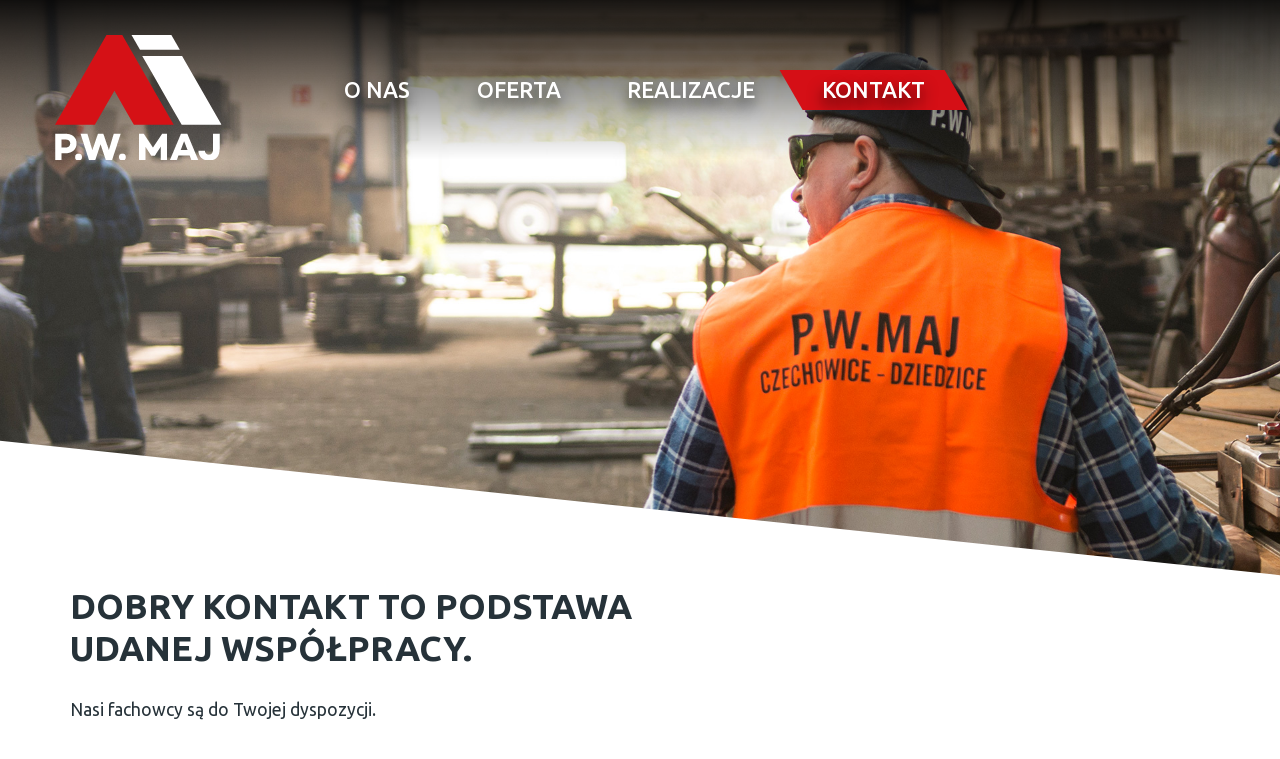

--- FILE ---
content_type: text/html; charset=utf-8
request_url: http://pwmaj.pl/kontakt/
body_size: 4286
content:
<!DOCTYPE html>
<html xmlns="http://www.w3.org/1999/xhtml" xml:lang="pl-pl" lang="pl-pl" dir="ltr">
<head>
	<meta name="viewport" content="width=device-width, initial-scale=1.0" />
	<meta name="web_author" content="Czek.it Agencja Interaktywna">
	<base href="http://pwmaj.pl/kontakt/" />
	<meta http-equiv="content-type" content="text/html; charset=utf-8" />
	<meta name="author" content="Super User" />
	<title>PW Maj - Kontakt</title>
	<link href="/templatespwmaj/favicon.ico" rel="shortcut icon" type="image/vnd.microsoft.icon" />
	<link href="/templates/pwmaj/css/bootstrap.min.css" rel="stylesheet" type="text/css" />
	<link href="/templates/pwmaj/css/owl.carousel.min.css" rel="stylesheet" type="text/css" />
	<link href="/templates/pwmaj/css/owl.theme.default.min.css" rel="stylesheet" type="text/css" />
	<link href="/templates/pwmaj/css/magnific-popup.css" rel="stylesheet" type="text/css" />
	<link href="/templates/pwmaj/css/template.css" rel="stylesheet" type="text/css" />
	<script src="/media/jui/js/jquery.min.js?40c934f9f546918f97e78b4c85186aaa" type="text/javascript"></script>
	<script src="/media/jui/js/jquery-noconflict.js?40c934f9f546918f97e78b4c85186aaa" type="text/javascript"></script>
	<script src="/media/jui/js/jquery-migrate.min.js?40c934f9f546918f97e78b4c85186aaa" type="text/javascript"></script>
	<script src="/media/system/js/caption.js?40c934f9f546918f97e78b4c85186aaa" type="text/javascript"></script>
	<script src="/templates/pwmaj/js/bootstrap.min.js" type="text/javascript"></script>
	<script src="/templates/pwmaj/js/owl.carousel.min.js" type="text/javascript"></script>
	<script src="/templates/pwmaj/js/lazysizes.min.js" type="text/javascript"></script>
	<script src="/templates/pwmaj/js/jquery.magnific-popup.min.js" type="text/javascript"></script>
	<script src="/templates/pwmaj/js/jquery.waypoints.min.js" type="text/javascript"></script>
	<script src="/templates/pwmaj/js/template.js" type="text/javascript"></script>
	<script type="text/javascript">
jQuery(window).on('load',  function() {
				new JCaption('img.caption');
			});
	</script>

	
	<link rel="apple-touch-icon" sizes="57x57" href="/templates/pwmaj/favicon/apple-icon-57x57.png"/>
	<link rel="apple-touch-icon" sizes="60x60" href="/templates/pwmaj/favicon/apple-icon-60x60.png"/>
	<link rel="apple-touch-icon" sizes="72x72" href="/templates/pwmaj/favicon/apple-icon-72x72.png"/>
	<link rel="apple-touch-icon" sizes="76x76" href="/templates/pwmaj/favicon/apple-icon-76x76.png"/>
	<link rel="apple-touch-icon" sizes="114x114" href="/templates/pwmaj/favicon/apple-icon-114x114.png"/>
	<link rel="apple-touch-icon" sizes="120x120" href="/templates/pwmaj/favicon/apple-icon-120x120.png"/>
	<link rel="apple-touch-icon" sizes="144x144" href="/templates/pwmaj/favicon/apple-icon-144x144.png"/>
	<link rel="apple-touch-icon" sizes="152x152" href="/templates/pwmaj/favicon/apple-icon-152x152.png"/>
	<link rel="apple-touch-icon" sizes="180x180" href="/templates/pwmaj/favicon/apple-icon-180x180.png"/>
	<link rel="icon" type="image/png" sizes="192x192" href="/templates/pwmaj/favicon/android-icon-192x192.png"/>
	<link rel="icon" type="image/png" sizes="32x32" href="/templates/pwmaj/favicon/favicon-32x32.png"/>
	<link rel="icon" type="image/png" sizes="96x96" href="/templates/pwmaj/favicon/favicon-96x96.png"/>
	<link rel="icon" type="image/png" sizes="16x16" href="/templates/pwmaj/favicon/favicon-16x16.png"/>
	<link rel="manifest" href="/templates/pwmaj/favicon/manifest.json"/>
	<meta name="msapplication-TileColor" content="#ffffff"/>
	<meta name="msapplication-TileImage" content="/templates/pwmaj/favicon/ms-icon-144x144.png"/>
	<meta name="theme-color" content="#ffffff"/>
	
	<!--[if lt IE 9]>
		<script src="/media/jui/js/html5.js"></script>
	<![endif]-->
</head>

<body class="site kontakt com_content view-article no-layout no-task itemid-221">

	<!-- Body -->
	<div class="body">
		
			<!-- Header -->
			<header class="header" role="banner">
                            <div class="container">
				<div class="header-inner clearfix">
					<a class="brand pull-left" href="/">
						<img src="/templates/pwmaj/images/logo-header.svg" alt="Logo" />
					</a>
										<nav class="navigation" role="navigation">
						<div class="navbar pull-right">
							<a class="btn btn-navbar collapsed" data-toggle="collapse" data-target=".nav-collapse">
								<span class="lines">
									<span class="icon-bar top trans"></span>
									<span class="icon-bar middle trans"></span>
									<span class="icon-bar bottom trans"></span>
								</span>
							</a>
						</div>
						<div class="nav-collapse collapse">
                                                    <div class="tableCell">
							<ul class="nav menu">
<li class="item-218"><a href="/o-nas" >O nas</a></li><li class="item-219 deeper parent"><a href="/oferta/konstrukcje-stalowe" >Oferta</a><ul class="nav-child unstyled small"><li class="item-222"><a href="/oferta/konstrukcje-stalowe" >Konstrukcje stalowe</a></li><li class="item-223"><a href="/oferta/uslugi-budowlane" >Usługi budowlane</a></li><li class="item-224"><a href="/oferta/obsluga-kopalni" >Obsługa kopalni</a></li></ul></li><li class="item-220"><a href="/realizacje" >Realizacje</a></li><li class="item-221 current active"><a href="/kontakt" >Kontakt</a></li></ul>

                                                    </div>
						</div>
					</nav>
									</div>
                            </div>
			</header>
					<div class="moduletable_banner banner_kontakt">
						

<div class="custom_banner banner_kontakt"  >
	<p><img src="/images/banery/kontakt.jpg" alt="" /></p>
<div class="bannerText">
<div class="container">
<h2>Dobry kontakt to podstawa<br /> udanej wsp&oacute;łpracy.</h2>
<p>Nasi fachowcy są do Twojej dyspozycji.<br /> Zachęcamy do korzystania z&nbsp;poniższego formularza<br /> lub bezpośredniego kontaktu z&nbsp;wybranym oddziałem lub specjalistą.</p>
</div>
</div></div>
		</div>
	
			<div class="row">
								<main id="content" role="main" class="">
					<!-- Begin Content -->
					
					<div id="system-message-container">
	</div>

					<div class="item-page" itemscope itemtype="https://schema.org/Article">
	<meta itemprop="inLanguage" content="pl-PL" />
	
		
						
		
	
	
		
								                
      
                        
                
                
        
	<div itemprop="articleBody">
		<div id="kontakt">
<div class="container">
<div class="row">
<div class="col-lg-6 dane">
<div class="row">
<div class="col-sm-6">
<h3><i>Siedziba gł&oacute;wna</i></h3>
<p>41-600 Świętochłowice<br />ul. Wojska Polskiego&nbsp;84</p>
<h3><i>Oddział&nbsp;II</i></h3>
<p>41-500 Chorz&oacute;w,<br /> ul. Metalowc&oacute;w&nbsp;9<br /> (na terenie zakładu<br /> Alstom Konstal&nbsp;S.A. )</p>
<h3 style="text-transform: uppercase;"><i>NIP</i></h3>
<p>652&nbsp;172&nbsp;31&nbsp;29</p>
<h3 style="text-transform: uppercase;"><i>REGON</i></h3>
<p>243182100</p>
</div>
<div class="col-sm-6 paralax">
<h3>Wiesław Grygierczyk<br /> <span>Prezes</span></h3>
<p><a href="tel:+48509016957">+48&nbsp;509&nbsp;016&nbsp;957</a><br /><a href="mail:wieslaw@pwmaj.pl"><span id="cloakfc37b1e6597647369744de2ea623d904">Ten adres pocztowy jest chroniony przed spamowaniem. Aby go zobaczyć, konieczne jest włączenie w przeglądarce obsługi JavaScript.</span><script type='text/javascript'>
				document.getElementById('cloakfc37b1e6597647369744de2ea623d904').innerHTML = '';
				var prefix = '&#109;a' + 'i&#108;' + '&#116;o';
				var path = 'hr' + 'ef' + '=';
				var addyfc37b1e6597647369744de2ea623d904 = 'w&#105;&#101;sl&#97;w' + '&#64;';
				addyfc37b1e6597647369744de2ea623d904 = addyfc37b1e6597647369744de2ea623d904 + 'pwm&#97;j' + '&#46;' + 'pl';
				var addy_textfc37b1e6597647369744de2ea623d904 = 'w&#105;&#101;sl&#97;w' + '&#64;' + 'pwm&#97;j' + '&#46;' + 'pl';document.getElementById('cloakfc37b1e6597647369744de2ea623d904').innerHTML += '<a ' + path + '\'' + prefix + ':' + addyfc37b1e6597647369744de2ea623d904 + '\'>'+addy_textfc37b1e6597647369744de2ea623d904+'<\/a>';
		</script></a></p>
<span style="color: #ffffff;"><strong><span style="background-color: initial; font-size: 2rem;">Tomasz Strokol</span></strong></span>
<h3><span>Dyrektor ds. produkcji</span></h3>
<p><a href="tel:+48607666277">+48&nbsp;607&nbsp;666&nbsp;277</a><br /><span id="cloak8d496dbf7708d77aae95037ba6e971b0">Ten adres pocztowy jest chroniony przed spamowaniem. Aby go zobaczyć, konieczne jest włączenie w przeglądarce obsługi JavaScript.</span><script type='text/javascript'>
				document.getElementById('cloak8d496dbf7708d77aae95037ba6e971b0').innerHTML = '';
				var prefix = '&#109;a' + 'i&#108;' + '&#116;o';
				var path = 'hr' + 'ef' + '=';
				var addy8d496dbf7708d77aae95037ba6e971b0 = 't&#111;m&#101;k' + '&#64;';
				addy8d496dbf7708d77aae95037ba6e971b0 = addy8d496dbf7708d77aae95037ba6e971b0 + 'pwm&#97;j' + '&#46;' + 'pl';
				var addy_text8d496dbf7708d77aae95037ba6e971b0 = 't&#111;m&#97;sz' + '&#64;' + 'pwm&#97;j' + '&#46;' + 'pl';document.getElementById('cloak8d496dbf7708d77aae95037ba6e971b0').innerHTML += '<a ' + path + '\'' + prefix + ':' + addy8d496dbf7708d77aae95037ba6e971b0 + '\'>'+addy_text8d496dbf7708d77aae95037ba6e971b0+'<\/a>';
		</script></p>
<h3><a href="mailto:tomek@pwmaj.pl">Biuro<br /><span style="color: #ff0000;">Z</span></a><span style="color: #ff0000;">am&oacute;wienia i Wsp&oacute;łpraca</span></h3>
<p><a href="tel:+48607666277">+48&nbsp;</a>509 016 957<br />biuro<span id="cloakb2b20cc39d2b76edc454b00b46e82f32">Ten adres pocztowy jest chroniony przed spamowaniem. Aby go zobaczyć, konieczne jest włączenie w przeglądarce obsługi JavaScript.</span><script type='text/javascript'>
				document.getElementById('cloakb2b20cc39d2b76edc454b00b46e82f32').innerHTML = '';
				var prefix = '&#109;a' + 'i&#108;' + '&#116;o';
				var path = 'hr' + 'ef' + '=';
				var addyb2b20cc39d2b76edc454b00b46e82f32 = 't&#111;m&#101;k' + '&#64;';
				addyb2b20cc39d2b76edc454b00b46e82f32 = addyb2b20cc39d2b76edc454b00b46e82f32 + 'pwm&#97;j' + '&#46;' + 'pl';
				var addy_textb2b20cc39d2b76edc454b00b46e82f32 = '@pwm&#97;j.pl';document.getElementById('cloakb2b20cc39d2b76edc454b00b46e82f32').innerHTML += '<a ' + path + '\'' + prefix + ':' + addyb2b20cc39d2b76edc454b00b46e82f32 + '\'>'+addy_textb2b20cc39d2b76edc454b00b46e82f32+'<\/a>';
		</script></p>
<h3><a href="mailto:tomek@pwmaj.pl">Księgowość<br /></a><span style="color: #ff0000;">Gł&oacute;wna księgowa</span></h3>
<p><a href="tel:+48607666277">+48&nbsp;</a>607 866 726<br />anna<span id="cloak55495eed75159414a25a8f1618687283">Ten adres pocztowy jest chroniony przed spamowaniem. Aby go zobaczyć, konieczne jest włączenie w przeglądarce obsługi JavaScript.</span><script type='text/javascript'>
				document.getElementById('cloak55495eed75159414a25a8f1618687283').innerHTML = '';
				var prefix = '&#109;a' + 'i&#108;' + '&#116;o';
				var path = 'hr' + 'ef' + '=';
				var addy55495eed75159414a25a8f1618687283 = 't&#111;m&#101;k' + '&#64;';
				addy55495eed75159414a25a8f1618687283 = addy55495eed75159414a25a8f1618687283 + 'pwm&#97;j' + '&#46;' + 'pl';
				var addy_text55495eed75159414a25a8f1618687283 = '@pwm&#97;j.pl';document.getElementById('cloak55495eed75159414a25a8f1618687283').innerHTML += '<a ' + path + '\'' + prefix + ':' + addy55495eed75159414a25a8f1618687283 + '\'>'+addy_text55495eed75159414a25a8f1618687283+'<\/a>';
		</script></p>
<p>&nbsp;</p>
<p>&nbsp;</p>
</div>
</div>
</div>
<div class="col-lg-5 col-lg-offset-1">		<div class="moduletable">
							<h2>Napisz do nas</h2>
						
    <div class="over_formularz">
            <form action="http://pwmaj.pl/kontakt/" method="post" name="kontakt" id="kontakt_form">
                <div class="kontakt_form row">                    
                    <div class="col-sm-12">
                        <div class="row">
                            <div class="col-sm-6">
                                <input type="text" name="rp_imie" id="f_imie" value="" placeholder="Imię" required="required"/>  
                            </div>
							<div class="col-sm-6">
                                <input type="text" name="rp_nazwisko" id="f_nazwisko" value="" placeholder="Nazwisko" required="required"/>  
                            </div>
                            <div class="col-sm-6">
                                <input type="text" name="rp_email" id="f_mail" value="" placeholder="Adres e-mail " required="required"/>  
                            </div>
                            <div class="col-sm-6">
                                <input type="text" name="rp_telefon" id="f_telefon" value="" placeholder="Numer telefonu " required="required"/>  
                            </div>
							<div class="col-sm-12">
                                <input type="text" name="rp_temat" id="f_temat" value="" placeholder="Temat" required="required"/>  
                            </div>
                       
                    <div class="col-sm-12">
                        <textarea name="rp_message" cols="30" id="message" rows="8" placeholder="Treść..." required="required"></textarea>
                        <input type="submit" style="display: none"/>
                        <div id="komunikat"></div>
                        <div class="btn trans" onclick="jQuery('#kontakt_form').submit()">Wyślij </div>
                    </div>                    
                </div> 
                        </div> 
                <input type="hidden" name="ee84f662f594432ec176e38c05f273cf" value="1" />            </form>

            <script type="text/javascript">
                jQuery("#kontakt_form").submit(function () {
                    if (jQuery('#message').val().length == 0 || jQuery('#f_imie').val().length == 0 || jQuery('#f_mail').val().length == 0 || jQuery('#f_telefon').val().length == 0) {
                                jQuery("#komunikat").html("Wiadomość nie została wysłana. Wypełnij wszystkie pola!");
                                jQuery("#komunikat").css({'color': '#bf1233', 'display': 'inline-block'});
                                return false;
                            } else {
                                    jQuery.post("", jQuery("#kontakt_form").serialize(), function( data ) {
                                        jQuery("#komunikat").html(data);
                                    });
                                    
                                    return false;
                                    //.submit();
                            }       
                });
            </script>
</div>		</div>
	</div>
</div>
</div>
</div>
<div id="map">&nbsp;</div>	</div>

	
							</div>

					
					<!-- End Content -->
				</main>
							</div>
		
	</div>
        <div class="stopka">
            <div class="container">
                <a class="brand" href="/">
                    <img src="/templates/pwmaj/images/logo-footer.svg" alt="Logo" />
                </a>
                <div class="row">
                    <div class="col-md-4 col-sm-12">
                        <h3>Przedsiębiorstwo <br>Wielobranżowe&nbsp;Maj sp.&nbsp;z&nbsp;o.o.&nbsp;sp.k.</h3>
                        <p>41-600 Świętochłowice <br>ul.&nbsp;Wojska&nbsp;Polskiego&nbsp;84</p>
                    </div>
                    		<div class="moduletable col-md-2 col-sm-6">
						<ul class="nav menu" id="footer_menu">
<li class="item-225"><a href="/o-nas" >O nas </a></li><li class="item-226 parent"><a href="/oferta/konstrukcje-stalowe" >Oferta</a></li><li class="item-230"><a href="/realizacje" >Realizacje</a></li><li class="item-231 current active"><a href="/kontakt" >Kontakt </a></li></ul>
		</div>
			<div class="moduletable col-md-2 col-sm-6">
							<h3>Oferta</h3>
						<ul class="nav menu">
<li class="item-222 active"><a href="/oferta/konstrukcje-stalowe" >Konstrukcje stalowe</a></li><li class="item-223"><a href="/oferta/uslugi-budowlane" >Usługi budowlane</a></li><li class="item-224"><a href="/oferta/obsluga-kopalni" >Obsługa kopalni</a></li></ul>
		</div>
	
                    <div class="col-md-2 col-sm-6 clear-md">
                        <h3>Kontakt</h3>
                        <p><a href="#">+48&nbsp;509&nbsp;016&nbsp;957</a><br>
                        <a href="#">+48 502&nbsp;686&nbsp;502</a></p>
                        <p><a href="#">biuro@pwmaj.pl</a></p>
                    </div>
                    <div class="col-md-2 col-sm-6">
                        <p>NIP: 652&nbsp;172&nbsp;31&nbsp;29<br>
                        REGON: 243182100</p>
                        <p><a href="/kontakt/#map"><strong>Zobacz mapę dojazdu</strong></a></p>
                    </div>
                </div>
            </div>
        </div>
	<!-- Footer -->
	<footer class="footer" role="contentinfo">
		<div class="container">
                    <div class="row">
                        <div class="col-sm-6 left">
                            <i>&copy; 2026&nbsp;PW Maj | all rights reserved</i>
                        </div>
                        <!-- <div class="col-sm-4 srodek">
                            programmed by <a href="http://czek.it" title="Agencja Interaktywna czek.it">czek.it</a>
                        </div> -->
                        <div class="col-sm-6 prawa right">
                            <i>by Tomadesign</i>
                        </div>
                    </div>
                                    </div>
	</footer>
	
</body>
</html>



--- FILE ---
content_type: text/css
request_url: http://pwmaj.pl/templates/pwmaj/css/template.css
body_size: 7083
content:
@import url('https://fonts.googleapis.com/css?family=Ubuntu:300i,400,500,700,700i&subset=latin-ext');
/* light italic, regular, medium, bold, bold italic */
html, body {margin: 0}
html {font-size: 62.5%}
body {font-size: 2rem; cursor: default; font-family: 'Ubuntu', sans-serif; color: #263239; line-height: 1.4;}
* {position: relative}
*:focus {outline: none}

h1,h2,h3,h4,h5, strong {font-weight: 700; text-transform: uppercase; margin-top: 0; line-height: 1.2em}
h1 {font-size: 6rem}
h2 {font-size: 4rem}
h3 {font-size: 2rem}
p {margin: 0 0 1rem 0}
div[itemprop="articleBody"]>div, #prace_over, .realizacje .item-page>div+div, .moduletable.sliderHomeRealizacje, section.moduletable, .col-md-15, #slajder_prace, #content .blog .row-fluid>div, .home .skos .col-md-6 {opacity: 0; transform: translate(0,5rem)}
.pokaz {opacity: 1!important; transform: none!important}
a, a:hover, .fa, .btn, .trans, .trans:hover, header ul.nav li, header ul.nav li:hover, .przycisk, .przycisk:hover, header ul.nav>li>ul, 
.nav-collapse, .nav-collapse.in, .prace_nav>div, .prace_nav>div:hover, .prace_nav>div:hover>div, .prace_nav>div>div, 
body.uslugi-budowlane .item-page #prace>div.container>div.row>div, body.uslugi-budowlane .item-page #prace>div.container>div.row>div:hover, 
.itemcover, .page-header, .ikona, body.realizacje.no-layout #realizacje_nav>div:hover, body.realizacje.no-layout #realizacje_nav>div:hover>div, .pokaz 
{-webkit-transition: all 0.3s ease-in-out; -moz-transition: all 0.3s ease-in-out; -o-transition: all 0.3s ease-in-out; transition: all 0.3s ease-in-out}
a, a:hover, a:focus, a:active {color: inherit; text-decoration: none}

header ul.nav {margin-top: 4rem;}
header ul.nav>li {display: inline-block; padding: 0 2rem; margin: 0 0.3rem; transform: skew(30deg);}
header ul.nav>li>ul {position: absolute; padding-left: 2rem; left: -0.1rem; padding-left: 0; max-height: 0px; overflow: hidden}
header ul.nav>li>ul>li {display: block; background: #fff; margin: 0.4rem 0; width: 22.5rem; padding: 0 2rem}
header ul.nav>li>ul>li>a {display: inline-block; transform: skew(-30deg);padding: 0.9rem 0;}
header ul.nav>li>a, header ul.nav>li>a>ul>li>a {text-transform: uppercase; font-size: 2.5rem; font-weight: 500; padding: 1rem 1.5rem; line-height: 1em; color: #fff; transform: skew(-30deg);text-shadow: 0px 8px 15.2px rgba(0, 0, 0, 0.8)}
header ul.nav>li:hover, header ul.nav>li.active, header ul.nav>li.current {background: #d50f16}
header ul.nav>li:hover>ul {max-height: 50rem;}
header ul.nav>li>ul>li:hover>a, header ul.nav>li>ul>li.active>a, header ul.nav>li>ul>li.current>a {color: #d50f16}
header ul.nav>li>a:hover, header ul.nav>li>a:focus {background: none;}

img {max-width: 100%}
.left {float: left} 
.lewa {text-align: left}
.right {float: right}
.prawa {text-align: right}
.center {float: none}
.srodek {text-align: center}
.nav-collapse {display: block}
.row {margin: 0}
ul {margin: 0; list-style: none; padding-left: 0}
.container {padding: 0}
.red {background-color: #d50f16}
.redbtn {border-color: #d50f16!important; color: #d50f16!important}
.grey {background-color: #263239}
.affix {top: 0;width: 100%;z-index: 9999 !important;position: fixed}
.clear {clear: both}
.no_padding {padding: 0}
.hyphen {display: none}

.wrapper {height: 100%;position: absolute;top: 0; left: 0;width: 100%}
.table {display: table;height: 100%;width: 100%;margin-bottom: 0}
.table .table {background: inherit}
.tableCell {vertical-align: middle;display: table-cell}
.przycisk {transform: skew(30deg); border: 3px solid; display: inline-block; margin: 0 15px; z-index: 10}
.kontra {transform: skew(-30deg); padding: 1rem 2.5rem}
.przycisk:hover {background: #fff; cursor: pointer; border-color: #fff}
.przycisk:hover a {color: #263239}
.przycisk.redbtn:hover {background: #d50f16}
.przycisk.redbtn:hover a {color: #fff}

.navbar {display: none; z-index: 100}
.navbar:hover {cursor: pointer}

header {padding: 6rem 15px 0 15px; position: absolute; top: 0; left: 0; width: 100%; z-index: 10; background: -moz-linear-gradient(top, rgba(0,0,0,0.9) 0%, rgba(0,0,0,0) 100%); background: -webkit-linear-gradient(top, rgba(0,0,0,0.9) 0%,rgba(0,0,0,0) 100%); background: linear-gradient(to bottom, rgba(0,0,0,0.9) 0%,rgba(0,0,0,0) 100%); filter: progid:DXImageTransform.Microsoft.gradient( startColorstr='#e6000000', endColorstr='#00000000',GradientType=0 ); /* IE6-9 */}
header .brand {z-index: 100}
header .brand img {width: 19rem; margin-right: 10rem}
.moduletable_banner {overflow: hidden}
.moduletable_banner img {opacity: 0; width: 100%; /* min-height: 100rem; */ max-height: 80vh}
.bannerText {/* position: absolute; */ z-index: 10;bottom: 0;left: 0;background: transparent;width: 100%; padding: 0 0px 15rem 0px; z-index: 0}
.bannerText::before {    content: "";position: absolute;top: 0;right: -5vw;width: 150vw;height: 200%;transform: rotate(6deg);background: #fff;z-index: -1;-moz-transform-origin: left bottom;-webkit-transform-origin: bottom right;-o-transform-origin: left bottom;-ms-transform-origin: left bottom;}
.bannerText>div.container {padding: 0 15px}
.moduletable_banner.banner_onas {background: transparent url('/images/banery/onas.jpg') no-repeat center top; background-size: 100%;}
.moduletable_banner.banner_kontakt {background: transparent url('/images/banery/kontakt.jpg') no-repeat center top; background-size: 100%;}
.moduletable_banner.banner_stalowe {background: transparent url('/images/banery/konstrukcje_stalowe.jpg') no-repeat center top; background-size: 100%;}
.moduletable_banner.banner_realizacje {background: transparent url('/images/banery/realizacje.jpg') no-repeat center top; background-size: 100%;}
.moduletable_banner.banner_kopalnie {background: transparent url('/images/banery/kopalnie.jpg') no-repeat center top; background-size: 100%;}
.moduletable_banner.banner_budowlane {background: transparent url('/images/banery/budowlane.jpg') no-repeat center top; background-size: 100%;}
section.moduletable {padding: 12rem 0}
section.moduletable .container {padding-left: 15px; padding-right: 15px}
.owl-carousel-home .item h1 {color: #fff}
body.home .owl-carousel-home .item {height: 100vh;}
body.home .owl-carousel-home .item .table .tableCell {vertical-align: bottom}
body.home .owl-carousel-home .item .table .tableCell h1 {margin-bottom: 22rem; z-index: 1; text-shadow: 0px 8px 15.2px rgba(0, 0, 0, 0.8)}
body.home .owl-carousel-home .item .table .tableCell h1 span::after {content: ""; position: absolute;bottom: 0.21em; left: 0; width: 100%; height: 0.6em; background: #d50f16; z-index: -1; transform: skew(30deg)}
body.home .home_dots, body.home .realizacje_dots {position: absolute; width: 100%; left: 0;bottom: 8rem}
body.home .realizacje_dots {text-align: right}
body.home #home_dots .owl-dot, body.home #realizacje_dots .owl-dot {z-index: 2;display: inline-block; zoom: 1; cursor: pointer;-webkit-user-select: none;-khtml-user-select: none;-moz-user-select: none;-ms-user-select: none;user-select: none}
body.home #home_dots .owl-dot span, body.home #realizacje_dots .owl-dot span {width: 2.5rem; height: 2.5rem;border-radius: 0;border: 3px solid #fff;transform: skew(30deg); background: transparent; margin: 5px 7px; display: block}
body.home #home_dots .owl-dot.active span, #home_dots .owl-dot:hover span, body.home #realizacje_dots .owl-dot.active span, #realizacje_dots .owl-dot:hover span {background: #d50f16;border-color: #d50f16}
body.home #realizacjeHome .wrapper {color: #fff}
body.home #realizacjeHome .wrapper .table .tableCell {vertical-align: bottom; background: -moz-linear-gradient(top, rgba(0,0,0,0) 10%, rgba(0,0,0,0.8) 100%);background: -webkit-linear-gradient(top, rgba(0,0,0,0) 10%,rgba(0,0,0,0.8) 100%);background: linear-gradient(to bottom, rgba(0,0,0,0) 10%,rgba(0,0,0,0.8) 100%);filter: progid:DXImageTransform.Microsoft.gradient( startColorstr='#00000000', endColorstr='#cc000000',GradientType=0 ); /* IE6-9 */}
body.home #realizacjeHome .wrapper .table .tableCell .przycisk {margin: 5rem 0 8rem 0}
body.home #realizacjeHome .mod-articles-category-category {text-transform: uppercase; color: #d50f16}
body.home #realizacjeHome .owl-carousel .owl-item img {max-height: 70rem; max-height: 100vh}
#zaufali_nam .owl-carousel .owl-stage {display: flex; align-items: center;}
body .item-page {overflow: hidden}
body .item-page>div {z-index: 0}
body.home .item-page {overflow: hidden}
body.home .item-page .white {padding: 13rem 15px}
body.home .item-page .skos {background: transparent url('/images/tloSkos.jpg') no-repeat center center; background-size: cover; padding: 10rem 0; color: #fff;}
body.home .item-page .ikony {padding: 16rem 0}
body.home .item-page .ikony p {text-transform: uppercase; color: #fff; margin-top: 5rem}
body.home .item-page .ikony img.ikona {width: 157px}
body.home .item-page .ikony .container > div {text-align: center}
body.home .item-page .maszPytanie {padding: 8rem 4rem; color: #fff; background: #d50f16 url('/images/pytaniaRed.jpg') no-repeat center center; background-size: cover}
body.home .item-page .maszPytanie p.odstep {margin-right: 5rem}
body .item-page .skos {z-index: 2}
body.o-nas .item-page .skos {overflow: hidden; background: transparent url('/images/banery/skosOnas.jpg') no-repeat center center; background-size: cover; padding: 8rem 0; color: #fff; z-index: 1}
body.o-nas .item-page .skos .prawa:before, body.konstrukcje-stalowe .item-page .skos .prawa:before, body.obsluga-kopalni .item-page .skos .row .prawa:before {position: absolute;content: "";height: 210%;width: 200%;background: #d50f16;top: -50%;left: -20%;transform: skew(30deg)}
body .item-page .specjalisci {padding: 11.5rem 0 1rem 0; color: #fff; background: #fff}
body .item-page .specjalisci::before {content: "";position: absolute;bottom: 0;right: -10vw;width: 150vw;height: 250%;transform: rotate(-6deg);background: #263239;z-index: 0;-moz-transform-origin: left bottom;-webkit-transform-origin: bottom right;-o-transform-origin: left bottom;-ms-transform-origin: left bottom;}
body.o-nas .over_przycisk_onas {position: absolute; let:0; bottom: 0; width: 100%; margin-bottom: 6rem}
body.o-nas .item-page .narynku {background: #263239 url('/images/narynku.jpg') no-repeat center top; background-size: cover; height: 140rem; z-index: -2; color: #fff}
body.o-nas .item-page .narynku .narynkuText {color: #fff;z-index: 10; position: absolute; top: 0; left: 0; width: 100%}
body.o-nas .item-page #historia {height: 80rem;padding: 35rem 0 0 0;position: absolute;bottom: 0;left: 0;width: 100%;color: #fff; background: -moz-linear-gradient(top, rgba(0,0,0,0) 0%, rgba(38,50,57,0.97) 35%, rgba(38,50,57,1) 36%, rgba(38,50,57,1) 100%);background: -webkit-linear-gradient(top, rgba(0,0,0,0) 0%,rgba(38,50,57,0.97) 35%,rgba(38,50,57,1) 36%,rgba(38,50,57,1) 100%);background: linear-gradient(to bottom, rgba(0,0,0,0) 0%,rgba(38,50,57,0.97) 35%,rgba(38,50,57,1) 36%,rgba(38,50,57,1) 100%);filter: progid:DXImageTransform.Microsoft.gradient( startColorstr='#00000000', endColorstr='#263239',GradientType=0 ); /* IE6-9 */}
body.o-nas .item-page #historia>.container:nth-child(2) .row>div:first-child {float: right; z-index: 2; text-align: right}
body.o-nas .item-page #historia h2 {font-style: italic}
body.o-nas .item-page #historia ul#tabs li {display: inline-block}
body.o-nas .item-page #historia ul#tabs li a {font-size: 3rem; padding: 0 2rem}
body.o-nas .item-page #historia ul#tabs li a.active, body.o-nas .item-page #historia ul#tabs li a:hover {font-weight: bold}
body.o-nas .item-page #historia>.container>.row>div:nth-child(1):before {position: absolute;content: "";width: 70vw; font-size: 50rem;color: transparent;text-shadow: 0 0 20px rgba(255, 255, 255, 0.1);font-weight: 700;top: 0rem;right: 0rem;line-height: 1em}
body.o-nas .item-page #historia.r1989>.container>.row>div:nth-child(1):before {content: "1989"}
body.o-nas .item-page #historia.r2000>.container>.row>div:nth-child(1):before {content: "2000"}
body.o-nas .item-page #historia.r2008>.container>.row>div:nth-child(1):before {content: "2008"}
body.o-nas .item-page #historia.r2013>.container>.row>div:nth-child(1):before {content: "2013"}
body.o-nas .item-page #historia.r2017>.container>.row>div:nth-child(1):before {content: "2017"}
body .nasze_realizacje {padding: 11rem 0 10rem 0}
body.konstrukcje-stalowe .item-page .skos {overflow: hidden; background: transparent url('/images/banery/skosStal.jpg') no-repeat center center; background-size: cover; padding: 8rem 0; color: #fff; z-index: 1}
body.konstrukcje-stalowe .item-page .skos p {margin-bottom: 7rem}
body .item-page .obsluga {background-size: cover; padding:0 0 8rem 0; color: #fff; z-index: 1}
body.konstrukcje-stalowe .item-page .obsluga {background: transparent url('/images/obsluga.jpg') no-repeat center center; background-size: cover;}
body.konstrukcje-stalowe .item-page .obsluga .wrapper {background: -moz-linear-gradient(top, rgba(0,0,0,0) 10%, rgba(0,0,0,0.8) 100%);background: -webkit-linear-gradient(top, rgba(0,0,0,0) 10%,rgba(0,0,0,0.8) 100%);background: linear-gradient(to bottom, rgba(0,0,0,0) 10%,rgba(0,0,0,0.8) 100%);filter: progid:DXImageTransform.Microsoft.gradient( startColorstr='#00000000', endColorstr='#cc000000',GradientType=0 );}
body .item-page .obsluga img {width: 100%; opacity: 0; min-height: 60rem}
body .item-page .obsluga .table {padding-bottom: 10rem}
body .item-page .obsluga .table .tableCell {vertical-align: bottom; padding: 0 15px}
body.obsluga-kopalni .item-page .skos {background: transparent url('/images/skosKopalnie.jpg') no-repeat center center; background-size: cover; padding: 10rem 0; color: #fff; overflow: hidden}
body.obsluga-kopalni .item-page .specjalisci ul {padding-left: 3rem}
body.obsluga-kopalni .item-page .specjalisci ul li {margin-bottom: 0.6rem}
body.obsluga-kopalni .item-page .specjalisci ul li::before {content: ""; position: absolute; left: -3rem; top: 0.5em; width: 1.1rem; height: 1.1rem; background: #fff}
body.obsluga-kopalni .item-page .obsluga {background: transparent url('/images/kopalnie.jpg') no-repeat center center; background-size: cover;}
body.obsluga-kopalni .item-page .park_maszynowy {margin-top: 30rem}
body.konstrukcje-stalowe .item-page .park_maszynowy {margin-top: 25rem}
body.uslugi-budowlane .item-page .obsluga {background: transparent url('/images/zaufali.jpg') no-repeat center center; background-size: cover;}
body.uslugi-budowlane .item-page #prace>div.container>div.row>div:hover {cursor: pointer}
body.uslugi-budowlane .item-page #prace_slider .pracaOver {position: absolute; width: 100%; top: 0; left: 0; z-index: 2}
body.uslugi-budowlane .item-page #prace_slider {background: #ebebec; text-align: right; height: 100%; min-height: 540px}
body.uslugi-budowlane .item-page #prace_slider .pracaOver .table {margin: 8rem 0 4rem 0}
body.uslugi-budowlane .item-page #prace_slider .pracaOver .table .tableCell:nth-child(2) {width: 25%}
body.uslugi-budowlane .item-page #prace_slider .pracaOver .table .tableCell:nth-child(2)>div {margin-left: auto}
body.uslugi-budowlane .item-page #prace_slider .pracaOver .table .tableCell .ikona {margin-left: 5rem}
body.uslugi-budowlane .item-page #prace_slider .pracaOver p {margin-bottom: 20rem}
body.uslugi-budowlane .item-page #prace_slider h2 {margin: 0}
body.uslugi-budowlane .item-page #prace_slider h2 img {width: 100px}
body.uslugi-budowlane .item-page #prace_slider .item .no_padding {background-position: center; background-repeat: no-repeat; background-size: cover}
body.uslugi-budowlane .item-page #prace_slider .item .no_padding img {opacity: 0; min-height: 540px; max-height: 600px}
.empty {height: 100%; padding: 0}
.empty::before {position: absolute; content: ""; top: 0; right: -50vw; height: 100%; transform: skew(30deg); background: #d8d6d6; width: 100vw;z-index: 1}
body.uslugi-budowlane .item-page #prace_slider .empty::before {height: 605px; right: -47vw}
body.uslugi-budowlane .item-page #prace_nav_bottom {text-align: right; position: absolute;bottom: 10rem;z-index: 1;width: 100%}
body.uslugi-budowlane .item-page #prace_nav_bottom .prace_nav {display: inline-block}
body.uslugi-budowlane .item-page #prace_nav_bottom .prace_nav>div {display: inline-block;background: #d50f16;height: 5.4rem;width: 4.5rem;padding-left: 10px;padding: 2rem 1.5rem;transform: skew(30deg);cursor: pointer;margin: 0 0 0 15px} 
body.uslugi-budowlane .item-page #prace_nav_bottom .prace_nav>div>div.arrowRight {width: 0;height: 0;border-top: 8px solid transparent;border-bottom: 8px solid transparent;border-left: 15px solid white;background: #d50f16;transform: skew(-30deg)}
body.uslugi-budowlane .item-page #prace_nav_bottom .prace_nav>div>div.arrowLeft {width: 0;height: 0;border-top: 8px solid transparent;border-bottom: 8px solid transparent;border-right: 15px solid white;background: #d50f16;transform: skew(-30deg)}
body.uslugi-budowlane .item-page #prace_nav_bottom .prace_nav>div:hover {background: #263239}
body.uslugi-budowlane .item-page #prace_nav_bottom .prace_nav>div:hover>div {background: #263239!important}
body.uslugi-budowlane .item-page #prace_nav_bottom .przycisk {float: right}
body.uslugi-budowlane .item-page #prace {z-index: 0;background: #263239 url('/images/prace.jpg') no-repeat center center; background-size: cover; color: #fff; padding: 12rem 15px 2rem 15px}
body.uslugi-budowlane .item-page #prace .container {z-index: 1}
body.uslugi-budowlane .item-page #prace .container p {margin: 3rem 0 10rem 0}
body.uslugi-budowlane .item-page #prace .container>.row>div:hover p {color: #d50f16}
body.uslugi-budowlane .item-page #prace .ikona_wrapper {height: 120px; width: 120px; display: table}
body.uslugi-budowlane .item-page .park_maszynowy {padding-top: 14rem}
body.realizacje .blog .item .itemcover {position: absolute;top: 0;left: 0;width: 100%;height: 100%;background: rgba(214, 36, 43, 0.9);z-index: 1; opacity: 0}
body.realizacje .blog .item .itemcover:hover {opacity: 1}
body.realizacje .blog .item .itemcover .tableCell {text-align: center; color: #fff}
body.realizacje .blog .item .itemcover .tableCell>a {display: inline-block; height: 100%;width: 100%;position: absolute;top: 0;left: 0; z-index: 2}
body.realizacje .blog .item .itemcover .tableCell .przycisk>a {transform: skew(-30deg);display: inline-block; padding: 10px 20px}
body.realizacje .blog .item>.page-header {position: absolute; bottom: 4%; left: 6%; color: #fff}
body.realizacje .blog .item:hover>.page-header {opacity: 0}
body.realizacje .blog .item .page-header h2 {font-size: 3rem}
body.realizacje .blog>.row>div {padding: 0}
body.realizacje .blog .item-image img {width: 100%}
body.realizacje .banner_realizacja {background-size: 100%!important}
body.realizacje .banner_realizacja img {opacity: 0; width: 100%; /* min-height: 100rem;*/ max-height: 80vh }
body.realizacje .realizacjaFull img {width: 100%}
body.realizacje .referencje {padding: 11.5rem 0 1rem 0; background: #fff; z-index: 1}
body.realizacje .referencje::before {content: "";position: absolute;bottom: 0;left: -50vw;width: 150vw;transform: rotate(-6deg);background: #fff;z-index: 0;height: 100%;-moz-transform-origin: left bottom;-webkit-transform-origin: bottom right;-o-transform-origin: left bottom;-ms-transform-origin: left bottom;}
body.realizacje .realizacjaFull .tableCell {vertical-align: top}
body.realizacje .realizacjaFull .tableCell h2 {margin-top: 8rem; color: #fff; padding: 0 15px}
body.realizacje.no-layout .moduletable_banner.banner_realizacje {display: none}
body.realizacje .dolny_nav, body.realizacje .zakres_nav {position: absolute; bottom: 0; margin-bottom: 6rem; width: 100%; z-index: 1; text-align: right}
body.realizacje.no-layout #realizacje_nav>div, body.realizacje.no-layout .realizacja_zakres_prac #zakres_nav>div {display: inline-block;background: #d50f16;height: 5.4rem;width: 4.5rem;padding-left: 10px;padding: 2rem 1.5rem;transform: skew(30deg);cursor: pointer;margin: 0 0 0 15px}
body.realizacje.no-layout #realizacje_nav>div:hover, body.realizacje.no-layout #realizacje_nav>div:hover>div, body.realizacje.no-layout .realizacja_zakres_prac #zakres_nav>div:hover>div, body.realizacje.no-layout .realizacja_zakres_prac #zakres_nav>div:hover {background: #263239!important}
body.realizacje.no-layout #realizacje_nav>div .arrowLeft, body.realizacje.no-layout .realizacja_zakres_prac #zakres_nav>div .arrowLeft {width: 0;height: 0;border-top: 8px solid transparent;border-bottom: 8px solid transparent;border-right: 15px solid white;background: #d50f16;transform: skew(-30deg)}
body.realizacje.no-layout #realizacje_nav>div .arrowRight, body.realizacje.no-layout .realizacja_zakres_prac #zakres_nav>div .arrowRight {width: 0;height: 0;border-top: 8px solid transparent;border-bottom: 8px solid transparent;border-left: 15px solid white;background: #d50f16;transform: skew(-30deg)}
body.realizacje.no-layout .realizacja_zakres_prac>div:nth-child(2) {text-align: right}
body.realizacje .realizacja_zakres_prac .owl-carousel .owl-item img {max-height: 60rem}
body.realizacje ul#zakres_dots {list-style: none; color: #bdbdbd}
body.realizacje ul#zakres_dots li {padding-right: 5rem; text-transform: uppercase; font-weight: 700}
body.realizacje ul#zakres_dots li:hover {cursor: pointer}
body.realizacje ul#zakres_dots li:after {position: absolute;content: "";display: inline-block;background: #bdbdbd;height: 1.4rem;width: 1.4rem;padding: 0rem 0rem;transform: skew(30deg);right: 0;top: .8rem}
body.realizacje ul#zakres_dots li.active {color: #d50f16}
body.realizacje ul#zakres_dots li.active:after {background: #d50f16}
body.realizacje #zakres_prac_over {position: absolute;z-index: 2;top: 0;left: 0;width: 100%; text-align: right}
body.realizacje #zakres_prac_over .table {z-index: 1}
body.realizacje #zakres_prac_over h2 {margin: -15rem 0 3.5rem 0}
body.realizacje.no-layout .realizacja_zakres_prac .tableCell {padding: 0}
#dolny_slider img {max-height: 100vh; opacity: 0}
body.kontakt #kontakt {background: linear-gradient(to right,  #d50f16 0%,#d50f16 50%,#f5f5f5 50%,#f5f5f5 100%);}
body.kontakt #kontakt .container .row div.dane {padding: 0}
body.kontakt #kontakt .container .row div.dane .row>div {padding: 7rem 15px; color: #fff}
body.kontakt #kontakt .container .row div.dane .row>div:first-child h3 {margin-bottom: 0.8rem; font-style: italic; text-transform: none}
body.kontakt #kontakt .container .row div.dane .row>div:first-child p {margin-bottom: 4rem}
body.kontakt #kontakt .container .row div.dane .row>div:first-child p:last-child {margin: 0}
body.kontakt #kontakt .container .row div.dane .row>div.paralax {padding: 7rem 7rem 16rem 7rem; background: transparent url('/images/kontaktParalax.jpg') no-repeat center center; background-size: cover}
body.kontakt #kontakt .container .row div.dane .row>div.paralax h3 {text-transform: none; margin-bottom: 0}
body.kontakt #kontakt .container .row div.dane .row>div.paralax h3 span {color: #d50f16;font-weight: 300; font-style: italic; text-transform: none}
body.kontakt #kontakt .container .row div.dane .row>div.paralax p {margin-bottom: 2.8rem}
body.kontakt #kontakt .container>.row>div:first-child .row>div.col-sm-6:first-child {background: #d50f16}
#content .blog .row-fluid>div {padding-top: 20%}
#content .blog .row-fluid>div>.item {position: absolute;top: 0;left: 0;height: 100%;width: 100%;overflow: hidden}
#kontakt h2 {padding: 0 15px; margin-top: 6rem; margin-bottom: 2rem}
#kontakt_form .kontakt_form>div {padding: 0}
#kontakt_form input, #kontakt_form textarea {width: 100%;margin: 1.5rem 0;padding: 1.5rem;border: 1px solid #000}
#kontakt_form textarea {resize: none}
#kontakt_form .btn {font-size: 2.5rem; text-transform: uppercase; background: #d50f16; color: #fff; padding: 1rem 3rem; font-weight: 700; border-radius: 0;float: right}
#kontakt_form .btn:hover {background: #263239;}
#komunikat {font-size: 1.4rem}
.tytul_10 br, .tytul_10 em {display: none}
#kontakt_form input::-webkit-input-placeholder, #kontakt_form textarea::-webkit-input-placeholder { /* Chrome/Opera/Safari */
  font-style: italic;
  color: #d8d6d6;
  font-weight: 300
}
#kontakt_form input::-moz-placeholder, #kontakt_form textarea::-moz-placeholder { /* Firefox 19+ */
  font-style: italic;
  color: #d8d6d6;
  font-weight: 300
}
#kontakt_form input:-ms-input-placeholder, #kontakt_form textarea:-ms-input-placeholder { /* IE 10+ */
  font-style: italic;
  color: #d8d6d6;
  font-weight: 300
}
#kontakt_form input:-moz-placeholder, #kontakt_form textarea:-moz-placeholder { /* Firefox 18- */
  font-style: italic;
  color: #d8d6d6;
  font-weight: 300
}

#map {height: 70rem; width: 100%}
.stopka {background: #263239; color: #fff; padding: 8rem 0}
.stopka h3, .stopka strong {text-transform: none; margin-bottom: 1rem}
.stopka .nav>li>a {padding: 0 0 1rem 0; display: inline-block}
.stopka .nav>li>a:hover, .stopka .nav>li>a:focus, .stopka a:hover, .stopka a:focus {background-color: inherit; color: #d50f16}
.stopka .brand img {height: 5.2rem; margin-bottom: 4.5rem; padding-left: 15px}
ul#footer_menu li {display: block}
footer {background: #1a2329; color: #fff; padding: 2rem 0; font-size: 1.5rem}
footer .left {text-transform: uppercase}

.col-xs-15, .col-sm-15, .col-md-15, .col-lg-15 {position: relative;min-height: 1px;padding-right: 15px;padding-left: 15px;}
.col-xs-15 {width: 20%;float: left;}

/* SPRITE */
.ikona_15, .ikona_13, .ikona_14, .ikona_12, .ikona_11, .ikona_10, .ikona_8, .ikona_7, .ikona_6, .ikona_4, .ikona_5, .ikona_3, .ikona_9, .ikona_1, .ikona_2 { background: url(/images/sprite.png)}
#prace>div.container>div.row>div:hover .ikona_1, #prace_slider .ikona_1, #prace>div.container>div.row>div:hover .ikona_15, #prace_slider .ikona_15, 
#prace>div.container>div.row>div:hover .ikona_13, #prace_slider .ikona_13, #prace>div.container>div.row>div:hover .ikona_14, #prace_slider .ikona_14, 
#prace>div.container>div.row>div:hover .ikona_12, #prace_slider .ikona_12, #prace>div.container>div.row>div:hover .ikona_11, #prace_slider .ikona_11, 
#prace>div.container>div.row>div:hover .ikona_10, #prace_slider .ikona_10, #prace>div.container>div.row>div:hover .ikona_8, #prace_slider .ikona_8,
#prace>div.container>div.row>div:hover .ikona_7, #prace_slider .ikona_7, #prace>div.container>div.row>div:hover .ikona_6, #prace_slider .ikona_6,
#prace>div.container>div.row>div:hover .ikona_4, #prace_slider .ikona_4, #prace>div.container>div.row>div:hover .ikona_5, #prace_slider .ikona_5,
#prace>div.container>div.row>div:hover .ikona_3, #prace_slider .ikona_3, #prace>div.container>div.row>div:hover .ikona_9, #prace_slider .ikona_9, 
#prace>div.container>div.row>div:hover .ikona_2, #prace_slider .ikona_2 { background: url(/images/spritered.png)}
.ikona_4, .ikona_5 { width: 118px; }
.ikona_15, .ikona_13 { height: 99px; }
.ikona_3, .ikona_9 { height: 121px; }
.ikona_14, .ikona_2 { width: 110px; height: 117px; }
#prace>div.container>div.row>div:hover .ikona_15, #prace_slider .ikona_15, .ikona_15 { background-position: -317px -479px; width: 119px; }
#prace>div.container>div.row>div:hover .ikona_13, #prace_slider .ikona_13, .ikona_13 { background-position: -24px -478px; width: 95px; }
#prace>div.container>div.row>div:hover .ikona_14, #prace_slider .ikona_14, .ikona_14 { background-position: -168px -470px; }
#prace>div.container>div.row>div:hover .ikona_12, #prace_slider .ikona_12, .ikona_12 { background-position: -481px -315px; width: 108px; height: 117px; }
#prace>div.container>div.row>div:hover .ikona_11, #prace_slider .ikona_11, .ikona_11 { background-position: -315px -327px; width: 123px; height: 102px; }
#prace>div.container>div.row>div:hover .ikona_10, #prace_slider .ikona_10, .ikona_10 { background-position: -161px -318px; width: 122px; height: 122px; }
#prace>div.container>div.row>div:hover .ikona_8, #prace_slider .ikona_8, .ikona_8 { background-position: -477px -180px; width: 110px; height: 82px; }
#prace>div.container>div.row>div:hover .ikona_7, #prace_slider .ikona_7, .ikona_7 { background-position: -316px -179px; width: 121px; height: 85px; }
#prace>div.container>div.row>div:hover .ikona_6, #prace_slider .ikona_6, .ikona_6 { background-position: -160px -184px; width: 130px; height: 83px; }
#prace>div.container>div.row>div:hover .ikona_4, #prace_slider .ikona_4, .ikona_4 { background-position: -472px -36px; height: 58px; }
#prace>div.container>div.row>div:hover .ikona_5, #prace_slider .ikona_5, .ikona_5 { background-position: -10px -165px; height: 123px; }
#prace>div.container>div.row>div:hover .ikona_3, #prace_slider .ikona_3, .ikona_3 { background-position: -338px -9px; width: 81px; }
#prace>div.container>div.row>div:hover .ikona_9, #prace_slider .ikona_9, .ikona_9 { background-position: -14px -316px; width: 111px; }
#prace>div.container>div.row>div:hover .ikona_1, #prace_slider .ikona_1, .ikona_1 { background-position: -10px -31px; width: 116px; height: 67px; }
#prace>div.container>div.row>div:hover .ikona_2, #prace_slider .ikona_2, .ikona_2 { background-position: -168px -9px; }
/* END SPRITE */

@media (min-width: 768px) {
    .col-sm-15 {width: 20%;float: left;}
}

@media (min-width: 992px) {
    .col-md-15 {width: 20%;float: left;}
}

@media (min-width: 1200px) {
    .col-lg-15 {width: 20%;float: left;}
}

@media (min-width: 1700px) {
    .container {width: 1570px}
}

@media (max-width: 1920px) {
    body.kontakt #kontakt>div.container .dane>div.row {display: table;width: 100%; height: 100%}
    body.kontakt #kontakt>div.container .dane>div.row>div {display: table-cell; height: 100%;}
	body.konstrukcje-stalowe .item-page .park_maszynowy {margin-top: 20rem}
}

@media (max-width: 1700px) {
    body.uslugi-budowlane .item-page #prace_slider h2 {font-size: 3rem}
	body.o-nas .item-page #historia ul#tabs li a {font-size: 2.6rem; padding: 0 1rem}
}

@media (max-width: 1600px) {
    html {font-size: 55%}
    header {padding: 4rem 15px 0 15px}
}

@media (max-width: 1400px) {
    body.realizacje .realizacjaFull img {opacity: 0; height: 50rem}
	.bannerText {padding: 0 0 10rem 0}
body.kontakt #kontakt .container .row div.dane .row>div.paralax {padding: 7rem 7rem 13rem 7rem}
}

@media (max-width: 1199px) {
    header {padding: 2rem 15px 0 15px}
    body.kontakt #kontakt {background: #fff}
    body.kontakt #kontakt>div.container {width: 100%}
    #kontakt_form .btn {margin-bottom: 6rem}
    body.kontakt #kontakt .container .row div.dane .row>div {padding: 7rem 7rem 4rem 7rem}
	body.o-nas .item-page #historia ul#tabs li a {padding: 0 1rem}
	body.o-nas .item-page #historia:before {right: 35rem}
body.kontakt #kontakt .container .row div.dane .row>div.paralax {padding: 7rem 7rem 7rem 7rem}
}

@media (max-width: 1099px) {
    /* .moduletable_banner img, body.realizacje .banner_realizacja img {min-height: 90rem} */
}

@media (max-width: 991px) {
    header .brand img {margin-right: 8rem; width: 12rem}
    header ul.nav {margin-top: 2rem}
    header ul.nav>li>a, header ul.nav>li>a>ul>li>a {font-size: 2rem;padding: 1rem 1rem}
    .clear {clear: none}
    .clear-md {clear: both}
    body.home .item-page .ikony p {margin: 3rem 0 5rem 0}
    .stopka .container .row div.col-md-2 {margin-top: 4rem}
	#content .blog .row-fluid>div {padding-top: 60%}
	body.o-nas .item-page #historia>.container:nth-child(2) .row>div:first-child {padding-bottom: 4rem; float: none; text-align: left}
	body.o-nas .item-page #historia:before {right: 25rem; font-size: 40rem}
	body.konstrukcje-stalowe .item-page .park_maszynowy {margin-top: 16rem}
	.empty::before {background: rgba(216,214,214,0.9); right: -20vw}
	body.uslugi-budowlane .item-page #prace_slider .empty::before {background: rgba(216,214,214,0.9); transform: skew(0); width: 100vw; right: 0}
	.stopka .container .row div:nth-child(3), .stopka .container .row div:nth-child(5) {text-align: right}
}

@media (max-width: 767px) {
    html {font-size: 50%}
    header {padding: 15px; position: fixed}
    .clear-md {clear: none}
    .clear-xs {clear: both}
    .navbar {display: block; min-height: 25px; margin: 0; width: 30px}
    .navbar:hover .icon-bar, .navbar.in .icon-bar {transform: skew(-30deg)}
    .navbar:hover .icon-bar.middle, .navbar.in .icon-bar.middle {left: -4px}
    .navbar:hover .icon-bar.bottom, .navbar.in .icon-bar.bottom {left: -8px}
    .navbar .btn.btn-navbar {padding: 0; width: 30px; height: 25px}
    .nav-collapse {display: table;position: fixed; top: 0; right: -105vw; width: 100vw;}
    .collapse.in {display: table; background: rgba(38, 50, 57, 0.9)}
    .nav-collapse.in {right: 0; height: 100vh}
    .nav-collapse .tableCell {text-align: center}
    .navbar .lines {display: block; height: 100%; width: 100%}
    .navbar .icon-bar {position: absolute; left: 0; width: 30px; height: 4px; transform: skew(30deg); background: #d50f16}
    .navbar .icon-bar.top {top: 0}
    .navbar .icon-bar.middle {top: 9px}
    .navbar .icon-bar.bottom {bottom: 0}
	body.uslugi-budowlane .item-page #prace_slider .empty {display: none}
	body.uslugi-budowlane .item-page #prace_nav_bottom {bottom: 72rem}
    header ul.nav>li {display: block; width: 200px; margin: 2rem auto}
    header ul.nav>li:nth-child(2) {margin-bottom: 16rem}
    header ul.nav>li:hover>ul, header ul.nav>li.active>ul, header ul.nav>li.current>ul, header ul.nav>li>ul {max-height: 50rem;transform: skew(-30deg); overflow: visible; left: -5.8rem}
    header ul.nav>li>ul>li {width: 24.8rem; transform: skew(30deg); background: transparent}
    header ul.nav>li>ul>li>a {transform: skew(-30deg); color: #fff}
    /* .bannerText {top: 35rem; bottom: auto} */
	body.o-nas .item-page .skos, body.konstrukcje-stalowe .item-page .skos {background-position: left}
	body.o-nas .item-page .skos .prawa, body.konstrukcje-stalowe .item-page .skos .prawa {text-align: center}
	body.o-nas .item-page .skos .prawa:before, body.konstrukcje-stalowe .item-page .skos .prawa:before, body.obsluga-kopalni .item-page .skos .row .prawa:before {opacity: .9; left: -25rem}
    body.kontakt #kontakt>div.container .dane>div.row {display: block}
    body.kontakt #kontakt>div.container .dane>div.row>div {display: block}
    body.kontakt #kontakt .container .row div.dane {text-align: center}
	body.uslugi-budowlane .item-page #prace_slider {background: #fff}
	body.uslugi-budowlane .item-page #prace_slider .pracaOver {position: relative; background: #ebebec; padding: 4rem 0; min-height: 400px}
	body.uslugi-budowlane .item-page #prace_slider .item .no_padding {display: block}
	body.uslugi-budowlane .item-page #prace_slider .pracaOver p {margin-bottom: 10rem; font-size: 1.8rem}
	body.uslugi-budowlane .item-page #prace_slider .pracaOver .table {margin: 0 0 2rem}
    body.uslugi-budowlane .item-page #prace {text-align: center}
    body.uslugi-budowlane .item-page #prace .ikona_wrapper {width: 100%}
    body.uslugi-budowlane .item-page #prace .ikona_wrapper .tableCell>div {margin: 0 auto}
	.realizacja_zakres_prac.table {display: block}
	.realizacja_zakres_prac.table .tableCell {display: block}
	body.realizacje .dolny_nav {padding: 0 15px}
	body.realizacje .zakres_nav {padding: 0 50px; margin-bottom: 3rem}
	body.realizacje #zakres_prac_over {position: relative; padding: 5rem 15px}
	body.realizacje #zakres_prac_over h2 {margin: 0 0 4.5rem 0}
	.empty::before {transform: skew(0); right: 0}
	body.realizacje #zakres_prac_over .table {margin-bottom: 12rem}
	section.moduletable {padding: 7rem 0}
    .stopka, .stopka .container .row div:nth-child(3), .stopka .container .row div:nth-child(5) {text-align: center}
}

@media screen and (max-width: 599px) and (max-height: 800px) {
    h2 {font-size: 3rem}
    header .brand img {width: 10rem}
	.hyphen {display: inline}
    .moduletable_banner img, body.realizacje .banner_realizacja img {min-height: 20vh}
    .bannerText {/* bottom: auto; top: 18rem; */ padding: 0px 0px 5rem 0px}
    .bannerText::before {top: -2rem}
	body.home .owl-carousel-home .item {height: 95vh}
    body.home .owl-carousel-home .item .table .tableCell h1 {margin-bottom: 10rem; font-size: 4rem}
    body.home .owl-theme .owl-nav.disabled+.owl-dots {bottom: 7rem}
    body.home .item-page .white {padding: 8rem 15px}
    body.home .item-page .skos {padding: 0}
	body.home .item-page .skos {background-image: none}
	body.home .item-page .skos div.right {float: none; text-align: center; background-color: rgba(213,15,22,0.8); padding: 4rem 15px; background-image: url('/images/home_budo_min.jpg')}
	body.home .item-page .skos div.left {float: none; text-align: center; background-color: rgba(38,50,57,0.8); padding: 4rem 15px; background-image: url('/images/home_stal_min.jpg')}
    body.home .item-page .ikony {padding: 8rem 0 3rem 0}
    body.home .item-page .ikony img.ikona {width: 100px}
	body.home .item-page .maszPytanie {background: #d50f16}
	body.home .home_dots, body.home .realizacje_dots {bottom: 2rem}
	body.home #realizacjeHome .owl-carousel .owl-item img {min-height: 90vh}
    body.o-nas .item-page .narynku {background-position: -90rem top; height: 190vh}
	body.o-nas .item-page #historia .container, body.o-nas .item-page .over_przycisk_onas .container {text-align: center}
    body.o-nas .item-page #historia {min-height: 100rem; padding: 55rem 0 0 0}
	body.o-nas .item-page .narynku .narynkuText {top: 20rem}
    body.o-nas .item-page #historia .container .row>div:first-child {float: none; margin-bottom: 4rem}
	body.o-nas .item-page #historia ul#tabs {text-align: center}
    body.o-nas .item-page #historia ul#tabs li a {font-size: 1.8rem; padding: 0 1rem}
	body.o-nas .item-page #historia>.container>.row>div:nth-child(1):before {top: 25rem; width: 100%; font-size: 15rem; text-align: center}
    body.o-nas .item-page #historia h2 {font-size: 2.5rem}
    body.o-nas .item-page #historia .przycisk {display: block; max-width: 200px; margin: 5rem auto 0 auto}
    body.o-nas .item-page .specjalisci {padding: 6rem 0 1rem 0}
	body.o-nas .item-page .skos .prawa:before {top: -70%}
	body.obsluga-kopalni .item-page .skos {background-position: right}
    body .nasze_realizacje {padding: 6rem 0; text-align: center}
    body.konstrukcje-stalowe .item-page .skos {padding: 6rem 0; background-position: center right}
	body .item-page .obsluga img {min-height: 115vh}
	body.uslugi-budowlane .item-page .park_maszynowy {padding-top: 8rem}
	body.konstrukcje-stalowe .item-page .obsluga .wrapper, body.obsluga-kopalni .item-page .obsluga .wrapper {background: -moz-linear-gradient(top, rgba(0,0,0,0) 0%, rgba(0,0,0,0.8) 50%);background: -webkit-linear-gradient(top, rgba(0,0,0,0) 0%,rgba(0,0,0,0.8) 50%);background: linear-gradient(to bottom, rgba(0,0,0,0) 0%,rgba(0,0,0,0.8) 50%); filter: progid:DXImageTransform.Microsoft.gradient( startColorstr='#00000000', endColorstr='#cc000000',GradientType=0 )}
	body.o-nas .item-page .specjalisci::before  {height: 200%}
	body.uslugi-budowlane .item-page #prace .container p {margin: 2rem 0 2rem 0}
	body.uslugi-budowlane .item-page #prace_slider .item .no_padding img {min-height: 320px}
	body.uslugi-budowlane .item-page #prace_nav_bottom {bottom: 46rem}
	body.uslugi-budowlane .item-page #prace .ikona_wrapper .tableCell>div {transform: scale(0.6)}
	body.uslugi-budowlane .pracaOver .table .tableCell>div {transform: scale(0.5); margin-left: 1rem}
	body.uslugi-budowlane .item-page #prace_slider h2 {font-size: 2.5rem}
	.tytul_10 br, .tytul_10 em {display: inline} 
	body.realizacje .dolny_nav, body.realizacje .zakres_nav {margin-bottom: 1rem}
	body.realizacje.no-layout #realizacje_nav>div, body.realizacje.no-layout .realizacja_zakres_prac #zakres_nav>div {height: 4.4rem; width: 3.5rem;padding: 1.4rem 1.2rem}
	body.realizacje.no-layout #realizacje_nav>div .arrowLeft, body.realizacje.no-layout .realizacja_zakres_prac #zakres_nav>div .arrowLeft {border-top-width: 6px;border-bottom-width: 6px;border-right-width: 10px}
	body.realizacje.no-layout #realizacje_nav>div .arrowRight, body.realizacje.no-layout .realizacja_zakres_prac #zakres_nav>div .arrowRight {border-top-width: 6px;border-bottom-width: 6px;border-left-width: 10px}
	.col-xs-15, .col-sm-15, .col-md-15, .col-lg-15 {transform: scale(0.8)}
	body.konstrukcje-stalowe .item-page .park_maszynowy, body.obsluga-kopalni .item-page .park_maszynowy {margin-top: 10rem}
	#map {height: 34 rem}
    footer, footer .prawa {text-align: center}
    footer .prawa {margin-top: 1rem;}
    footer .left, footer .right {float: none}
}

--- FILE ---
content_type: application/javascript
request_url: http://pwmaj.pl/templates/pwmaj/js/template.js
body_size: 3926
content:
/**
 * @package     Joomla.Site
 * @subpackage  Templates.protostar
 * @copyright   Copyright (C) 2005 - 2015 Open Source Matters, Inc. All rights reserved.
 * @license     GNU General Public License version 2 or later; see LICENSE.txt
 * @since       3.2
 */

(function($)
{ 
	$(document).ready(function()
	{
            $(".btn-navbar").click(function () {
                    if ($(".nav-collapse").hasClass("in")) {
                            $(".navigation").removeClass("in");  
                            $(".navbar ").removeClass("in");
                    } else {
                            $(".navigation").addClass("in");
                            $(".navbar ").addClass("in");
                    }
            });

            $('header a[href*=#]').on('click', function(event){     
                    event.preventDefault();                
                    if ($(this.hash).length) {                    
                            $('html,body').animate({scrollTop:$(this.hash).offset().top}, 1000);
                    } else {
                            if ($(this).hasClass("go_top")) {
                                    $('html,body').animate({scrollTop: 0}, 1000);
                            }
                    }    
            });
            
        /*    $("#kompleksowe_prace .ikona").click(function () {			
			$("#prace_nav ul li").eq($(this).index()-1).trigger('click');
			$('html,body').animate({scrollTop:$("#prace_slider").offset().top}, 1000);
		}); */
		
			$.fn.alterClass = function ( removals, additions ) {
	
				var self = this;
				
				if ( removals.indexOf( '*' ) === -1 ) {
					// Use native jQuery methods if there is no wildcard matching
					self.removeClass( removals );
					return !additions ? self : self.addClass( additions );
				}

				var patt = new RegExp( '\\s' + 
						removals.
							replace( /\*/g, '[A-Za-z0-9-_]+' ).
							split( ' ' ).
							join( '\\s|\\s' ) + 
						'\\s', 'g' );

				self.each( function ( i, it ) {
					var cn = ' ' + it.className + ' ';
					while ( patt.test( cn ) ) {
						cn = cn.replace( patt, ' ' );
					}
					it.className = $.trim( cn );
				});

				return !additions ? self : self.addClass( additions );
			};
             
			$('a[href="#tabs-1"]').click(function () {
				$('#historia').alterClass('r*', 'r1989');
			});
			 
			$('a[href="#tabs-2"]').click(function () {
				$('#historia').alterClass('r*', 'r2000');
			});
            
			$('a[href="#tabs-3"]').click(function () {
				$('#historia').alterClass('r*', 'r2008');
			});
			
			$('a[href="#tabs-4"]').click(function () {
				$('#historia').alterClass('r*', 'r2013');
			});
			
			$('a[href="#tabs-5"]').click(function () {
				$('#historia').alterClass('r*', 'r2017');
			});
          
            if ($('#prace_slider').length) {

                prace_slider = $('#prace_slider').owlCarousel({
                    items: 1,
                    loop: true,
                    margin: 0,
                    dots: false,
                    nav: true,
                    animateIn: 'fadeIn',
                    animateOut: 'fadeOut',
                    navContainer: ".prace_nav",
                    navText: ['<div class="arrowLeft"></div>','<div class="arrowRight"></div>']
                });
                $("#prace>div.container>div.row>div").click(function () {
                    prace_slider.trigger('to.owl.carousel', [$(this).index()-1, 300]);
                    $('html,body').animate({scrollTop:$('#prace_slider').offset().top}, 1000); 
                });
            }  
              
            if ($('.owl-carousel-home').length) {
	    $('.owl-carousel-home').owlCarousel({
                loop: true,
                autoplay: true,
                autoplayTimeout: 4000,
                dots: true,
                items: 1,
                nav: false,
                animateOut: 'fadeOut',
                slideBy: 1,
                dotsContainer: '#home_dots'
            });
            $('#realizacjeHome .owl-carousel').owlCarousel({
                loop: true,
                autoplay: true,
                autoplayTimeout: 4000,
                dots: true,
                items: 1,
                nav: false,
                animateOut: 'fadeOut',
                slideBy: 1,
                dotsContainer: '#realizacje_dots'
            });
            } 
			
			$('#dolny_slider .owl-carousel').owlCarousel({
                loop: true,
                autoplay: true,
                autoplayTimeout: 4000,
                dots: false,
                items: 1,
                nav: true,
				navContainer: '#realizacje_nav',
				navText: ['<div class="arrowLeft"></div>','<div class="arrowRight"></div>'],
                animateOut: 'fadeOut',
                slideBy: 1
            });
			
			if ($('.realizacja_zakres_prac .owl-carousel').length) {
				zakres_prac_slider = $('.realizacja_zakres_prac .owl-carousel').owlCarousel({
					loop: false,
					autoplay: false,
					dots: true,
					dotsContainer: '#zakres_dots',
					items: 1,
					nav: true,
					navContainer: '#zakres_nav',
					navText: ['<div class="arrowLeft"></div>','<div class="arrowRight"></div>'],
					slideBy: 1
				});
				$("#zakres_dots li").click(function () {
					zakres_prac_slider.trigger('to.owl.carousel', [$(this).index(), 300]);
				});
			}
			
			$('.logotypy.row.owl-carousel').owlCarousel({
                loop: true,
                autoplay: true,
                autoplayTimeout: 3000,
                dots: false,
                nav: false,
				slideBy: 1,
                animateOut: 'fadeOut',
				responsive : {
					0 : {
						items: 2,
					},
					480 : {
						items: 3,
					},
					768 : {
						items: 5,
					},
					992 : {
						items: 7,
					}
				}
            });
			
			$('div[itemprop="articleBody"]>div, #prace_over, .realizacje .item-page>div+div, .moduletable.sliderHomeRealizacje, section.moduletable, #prace h2, .col-md-15, #slajder_prace, #content .blog .row-fluid>div, .home .skos .col-md-6').waypoint(function() {
				$(this.element).addClass('pokaz');
			}, {offset: '70%'});  
			
			
			$("#elementy_nav ul li").click(function () {
					elementy_slider.trigger('to.owl.carousel', [$(this).index(), 300]);
				});
            
			$('#dolny_slider .owl-carousel .owl-item').magnificPopup({
				delegate: 'a',
				type: 'image',
				gallery:{enabled:true}
				// other options
			  });

            $('ul#tabs').each(function(){
                // For each set of tabs, we want to keep track of
                // which tab is active and its associated content
                var $active, $content, $links = $(this).find('a');

                // If the location.hash matches one of the links, use that as the active tab.
                // If no match is found, use the first link as the initial active tab.
                $active = $($links.filter('[href="'+location.hash+'"]')[0] || $links[0]);
                $active.addClass('active');

                $content = $($active[0].hash);

                // Hide the remaining content
                $links.not($active).each(function () {
                  $(this.hash).hide();
                });

                // Bind the click event handler
                $(this).on('click', 'a', function(e){
                // Make the old tab inactive.
                $active.removeClass('active');
                $content.hide();

                // Update the variables with the new link and content
                $active = $(this);
                $content = $(this.hash);

                // Make the tab active.
                $active.addClass('active');
                $content.show();

                // Prevent the anchor's default click action
                e.preventDefault();
                });
            });
		
            function loadScript(src,callback){
                    console.log('load script');
                    var script = document.createElement("script");
                    script.type = "text/javascript";
                    if(callback)script.onload=callback;
                    document.getElementsByTagName("head")[0].appendChild(script);
                    script.src = src;
            }

            function loadCss(src) {
                    var head  = document.getElementsByTagName('head')[0];
                    var link  = document.createElement('link');
                    link.rel  = 'stylesheet';
                    link.type = 'text/css';
                    link.href = src;
                    link.media = 'all';
                    head.appendChild(link);
            }

            if (jQuery("#map").length) {                
                    loadScript('http://maps.googleapis.com/maps/api/js?v=3&key=AIzaSyCe2ZSBSsAbOgjhYPebi2JEBzONyo4Iw-Q',initialize_map);    
            }

            function initialize_map() {
                  /*  let latitude = 49.821793;
                    let longitude = 19.045877;

                    let myLatLng = new google.maps.LatLng(latitude, longitude); */

                    let locations = [['<b>Siedziba główna</b><br>41-600 Świętochłowice<br>ul. Wojska Polskiego 84', 50.279753, 18.901754, 1, "/images/ikony/marker.png"],['<b>Oddział II</b><br>41-500 Chorzów,<br>ul. Metalowców 9<br>(na terenie zakładu<br>Alstom Konstal S.A.)', 50.303492, 18.955660, 2, "/images/ikony/marker.png"]];

                    let myOptions = {
                                                    zoom: 12,
                                                    center: new google.maps.LatLng(50.286727, 18.928604),
                                                    scrollwheel: false,                            
                                                    mapTypeId: google.maps.MapTypeId.ROADMAP,
                                                    backgroundColor: '#000000',
                                                    panControl: false,            
                                                    zoomControl: true,
                                                    mapTypeControl: false,
                                                    streetViewControl: false
                    };

                    let styles = [{"featureType":"poi.attraction","elementType":"all","stylers":[{"visibility":"off"}]},{"featureType":"poi.business","elementType":"all","stylers":[{"visibility":"on"}]},{"featureType":"poi.government","elementType":"all","stylers":[{"visibility":"on"}]},{"featureType":"poi.medical","elementType":"all","stylers":[{"visibility":"on"}]},{"featureType":"poi.place_of_worship","elementType":"all","stylers":[{"visibility":"on"}]},{"featureType":"poi.school","elementType":"all","stylers":[{"visibility":"on"}]},{"featureType":"poi.sports_complex","elementType":"all","stylers":[{"visibility":"on"}]},{"featureType":"landscape.man_made","elementType":"all","stylers":[{"visibility":"off"}]},{"featureType":"poi.park","elementType":"all","stylers":[{"visibility":"off"}]},{"featureType":"landscape.natural","elementType":"all","stylers":[{"visibility":"on"},{"color":"#eeeeee"}]},{"featureType":"road.highway","elementType":"labels.icon","stylers":[{"visibility":"off"}]},{"featureType":"road.highway","elementType":"geometry","stylers":[{"color":"#d50f16"},{"weight":0.3},{"saturation":0}]},{"featureType":"road.local","elementType":"all","stylers":[{"visibility":"on"}]},{"featureType":"road.arterial","elementType":"labels.icon","stylers":[{"visibility":"off"},{"color":"#263239"}]},{"featureType":"administrative.country","elementType":"geometry","stylers":[{"visibility":"on"},{"color":"#263239"}]},{"featureType":"poi","elementType":"all","stylers":[{"visibility":"off"}]},{"featureType":"water","elementType":"all","stylers":[{"visibility":"on"},{"color":"#c3e9fa"}]},{"featureType":"road.highway","elementType":"labels.text.fill","stylers":[{"visibility":"on"},{"color":"#263239"}]},{"featureType":"road.arterial","elementType":"labels.text.fill","stylers":[{"visibility":"on"},{"color":"#263239"}]}];

                    let map = new google.maps.Map(document.getElementById("map"), myOptions);
                    let styledMapType = new google.maps.StyledMapType(styles, { name: 'voice' });

                    map.mapTypes.set('voice', styledMapType);
                    map.setMapTypeId('voice');

                    let image = {
                                    url: '/images/ikony/marker.png',
                                    size: new google.maps.Size(42, 52),
                                    origin: new google.maps.Point(0, 0),
                                    anchor: new google.maps.Point(21, 52),
                                    scaledSize: new google.maps.Size(42, 52)
                    };

                    let info = new google.maps.InfoWindow();                
                    let marker, i;

                    for (i = 0; i < locations.length; i++) {
                      marker = new google.maps.Marker({
                        position: new google.maps.LatLng(locations[i][1], locations[i][2]),
                        icon: locations[i][4],
                        title: locations[i][0],
                        map: map
                      });

                        google.maps.event.addListener(marker, 'click', (function(marker, i) {
                        return function() {
                          info.setContent(locations[i][0]);
                          info.open(map, marker);
                        };
                      })(marker, i));
                    }}
		

		// Turn radios into btn-group
		$('.radio.btn-group label').addClass('btn');
		$(".btn-group label:not(.active)").click(function()
		{
			var label = $(this);
			var input = $('#' + label.attr('for'));

			if (!input.prop('checked')) {
				label.closest('.btn-group').find("label").removeClass('active btn-success btn-danger btn-primary');
				if (input.val() === '') {
					label.addClass('active btn-primary');
				} else if (input.val() === 0) {
					label.addClass('active btn-danger');
				} else {
					label.addClass('active btn-success');
				}
				input.prop('checked', true);
			}
		});
		$(".btn-group input[checked=checked]").each(function()
		{
			if ($(this).val() === '') {
				$("label[for=" + $(this).attr('id') + "]").addClass('active btn-primary');
			} else if ($(this).val() === 0) {
				$("label[for=" + $(this).attr('id') + "]").addClass('active btn-danger');
			} else {
				$("label[for=" + $(this).attr('id') + "]").addClass('active btn-success');
			}
		});
	});
})(jQuery);

--- FILE ---
content_type: image/svg+xml
request_url: http://pwmaj.pl/templates/pwmaj/images/logo-header.svg
body_size: 697
content:
<svg xmlns="http://www.w3.org/2000/svg" xmlns:xlink="http://www.w3.org/1999/xlink" width="126" height="94" viewBox="0 0 126 94"><defs><clipPath id="b"><rect width="126" height="94"/></clipPath></defs><g id="a" clip-path="url(#b)"><g transform="translate(-79.4 -98.4)"><path d="M178.1,118.8l-2.7-4.6H145.3l7.1,12.2,13,22.6,9.7,16.8h30.1Z" fill="#fff"/><path d="M143.6,109.5h30.1l-6.4-11.1H137.2Z" fill="#fff"/><path d="M162.6,154.5l-6.2-10.8h0l-17.1-29.5-9.1-15.8H118.3l-9.1,15.8L92.1,143.7h0L79.4,165.8h30.1l14.8-25.5,9,15.6,5.7,9.9h30.1Z" fill="#d51116"/><path d="M87.4,172.5c5.1,0,8.3,2.8,8.3,7.2,0,4.6-3.4,7.5-8.7,7.5H84.4v5H79.5V172.5Zm-.1,10.4c2.2,0,3.6-1.2,3.6-3.2,0-1.8-1.4-2.9-3.6-2.9H84.4v6.1h2.9Z" fill="#fff"/><path d="M94.6,190.1a2.6,2.6,0,1,1,2.6,2.5A2.5,2.5,0,0,1,94.6,190.1Z" fill="#fff"/><path d="M122.5,192.3h-4.7l-4-12-4,12h-4.7l-6.4-19.8h5.2l3.7,12.3,4.2-12.2v-.1h4.1l4.2,12.2,3.7-12.2H129Z" fill="#fff"/><path d="M127.7,190.1a2.6,2.6,0,1,1,2.6,2.5A2.44,2.44,0,0,1,127.7,190.1Z" fill="#fff"/><path d="M164.1,192.2h-4.9v-9.9l-4.4,6.7h-2.7l-4.4-6.8v9.9h-4.9V172.4h3.6l7,10.5,7-10.5H164v19.8Z" fill="#fff"/><path d="M172.7,188.8l-1.3,3.4h-5.2l8.4-19.8h4.7l8.3,19.8h-5.2l-1.3-3.4Zm4.2-10.7-2.5,6.5h5.1Z" fill="#fff"/><path d="M203.7,184.3c0,5.4-3,8.3-8.1,8.3-4.6,0-7.7-2.7-7.9-7.4h4.9a2.994,2.994,0,0,0,3.2,3c1.8,0,3-1.4,3-3.9V172.5h5v11.8Z" fill="#fff"/></g></g></svg>

--- FILE ---
content_type: image/svg+xml
request_url: http://pwmaj.pl/templates/pwmaj/images/logo-footer.svg
body_size: 1127
content:
<svg xmlns="http://www.w3.org/2000/svg" xmlns:xlink="http://www.w3.org/1999/xlink" width="206" height="48" viewBox="0 0 206 48"><defs><clipPath id="b"><rect width="206" height="48"/></clipPath></defs><g id="a" clip-path="url(#b)"><g transform="translate(-32.8 -123.4)"><path d="M103.6,138l-1.9-3.3H80.1l5,8.8,9.4,16.2,6.9,12H123Z" fill="#fff"/><path d="M78.8,131.4h21.6l-4.6-8H74.2Z" fill="#fff"/><path d="M92.5,163.6,88,155.9h0L75.8,134.7l-6.6-11.3H60.7l-6.5,11.3L41.9,155.9h0l-9.1,15.8H54.4L65,153.4l6.4,11.2,4.1,7.1H97.1Z" fill="#d51116"/><path d="M139.7,129.1c4.3,0,7,2.3,7,6,0,3.9-2.8,6.3-7.3,6.3h-2.2v4.2h-4.1V129.1Zm-.1,8.7c1.8,0,3-1,3-2.7,0-1.5-1.2-2.4-3-2.4h-2.5v5.1h2.5Z" fill="#fff"/><path d="M145.8,143.9A2.2,2.2,0,1,1,148,146,2.135,2.135,0,0,1,145.8,143.9Z" fill="#fff"/><path d="M169.2,145.7h-4l-3.3-10.1-3.3,10.1h-4l-5.3-16.6h4.3l3.1,10.3,3.5-10.2h3.4l3.5,10.2,3.1-10.2h4.3Z" fill="#fff"/><path d="M173.5,143.9a2.2,2.2,0,1,1,2.2,2.1A2.135,2.135,0,0,1,173.5,143.9Z" fill="#fff"/><path d="M204.1,145.6H200v-8.3l-3.7,5.7H194l-3.7-5.7v8.3h-4.1V129.1h3l5.9,8.8,5.9-8.8h3.1v16.5Z" fill="#fff"/><path d="M211.3,142.7l-1.1,2.8h-4.4l7-16.6h3.9l7,16.6h-4.3l-1.1-2.8Zm3.5-9-2.1,5.5H217Z" fill="#fff"/><path d="M237.3,139c0,4.5-2.5,7-6.8,7-3.8,0-6.5-2.3-6.6-6.2H228a2.522,2.522,0,0,0,2.7,2.5c1.5,0,2.5-1.2,2.5-3.2v-9.9h4.2V139Z" fill="#fff"/><path d="M140,153.8h-1c-.2-1.2-1.1-1.9-2.7-1.9-1.5,0-2.4.7-2.4,1.8,0,.9.7,1.4,2,1.6l1.5.3c1.7.3,2.7,1.1,2.7,2.5,0,1.8-1.4,2.9-3.6,2.9-2.3,0-3.8-1.2-4-3.3h1c.2,1.5,1.3,2.4,3.1,2.4,1.5,0,2.5-.8,2.5-1.9,0-.8-.6-1.4-1.8-1.6l-1.7-.3c-1.8-.3-2.7-1.2-2.7-2.5,0-1.7,1.4-2.8,3.4-2.8C138.2,151,139.8,151.9,140,153.8Z" fill="#fff"/><path d="M145.6,151.2c2.2,0,3.7,1.3,3.7,3.2,0,2-1.5,3.3-3.8,3.3h-2.2v3.2h-1v-9.6h3.3Zm0,5.6a2.4,2.4,0,0,0,2.7-2.4c0-1.4-1.1-2.3-2.7-2.3h-2.3v4.6h2.3Z" fill="#fff"/><path d="M149.5,160.4a.7.7,0,1,1,.7.7A.751.751,0,0,1,149.5,160.4Z" fill="#fff"/><path d="M163.6,160.8h-7.5v-.5l6-8.2h-5.8v-.9h7.3v.5h0l-5.9,8.2h5.9Z" fill="#fff"/><path d="M179.1,156a5,5,0,1,1-5-5A5.015,5.015,0,0,1,179.1,156Zm-1,0a4.1,4.1,0,0,0-4-4.1,4.1,4.1,0,1,0,4,4.1Z" fill="#fff"/><path d="M180,160.4a.7.7,0,1,1,.7.7A.751.751,0,0,1,180,160.4Z" fill="#fff"/><path d="M196.5,156a5,5,0,1,1-5-5A5.015,5.015,0,0,1,196.5,156Zm-1,0a4.1,4.1,0,0,0-4-4.1,4.1,4.1,0,0,0,0,8.2A3.972,3.972,0,0,0,195.5,156Z" fill="#fff"/><path d="M197.4,160.4a.7.7,0,1,1,.7.7A.751.751,0,0,1,197.4,160.4Z" fill="#fff"/><path d="M211.6,153.8h-1c-.2-1.2-1.1-1.9-2.7-1.9-1.5,0-2.4.7-2.4,1.8,0,.9.7,1.4,2,1.6l1.5.3c1.7.3,2.7,1.1,2.7,2.5,0,1.8-1.4,2.9-3.6,2.9-2.3,0-3.8-1.2-4-3.3h1c.2,1.5,1.3,2.4,3.1,2.4,1.5,0,2.5-.8,2.5-1.9,0-.8-.6-1.4-1.8-1.6l-1.7-.3c-1.8-.3-2.7-1.2-2.7-2.5,0-1.7,1.4-2.8,3.4-2.8C209.8,151,211.4,151.9,211.6,153.8Z" fill="#fff"/><path d="M217.2,151.2c2.2,0,3.7,1.3,3.7,3.2,0,2-1.5,3.3-3.8,3.3h-2.2v3.2h-1v-9.6h3.3Zm-.1,5.6a2.4,2.4,0,0,0,2.7-2.4c0-1.4-1.1-2.3-2.7-2.3h-2.3v4.6h2.3Z" fill="#fff"/><path d="M221,160.4a.7.7,0,1,1,.7.7A.751.751,0,0,1,221,160.4Z" fill="#fff"/><path d="M229.2,158.3v2.5h-1v-9.6h1v5.7l5.5-5.7h1.2l-4.1,4.4,4.7,5.2h-1.3l-4.1-4.5Z" fill="#fff"/><path d="M237.4,160.4a.7.7,0,1,1,.7.7A.751.751,0,0,1,237.4,160.4Z" fill="#fff"/></g></g></svg>